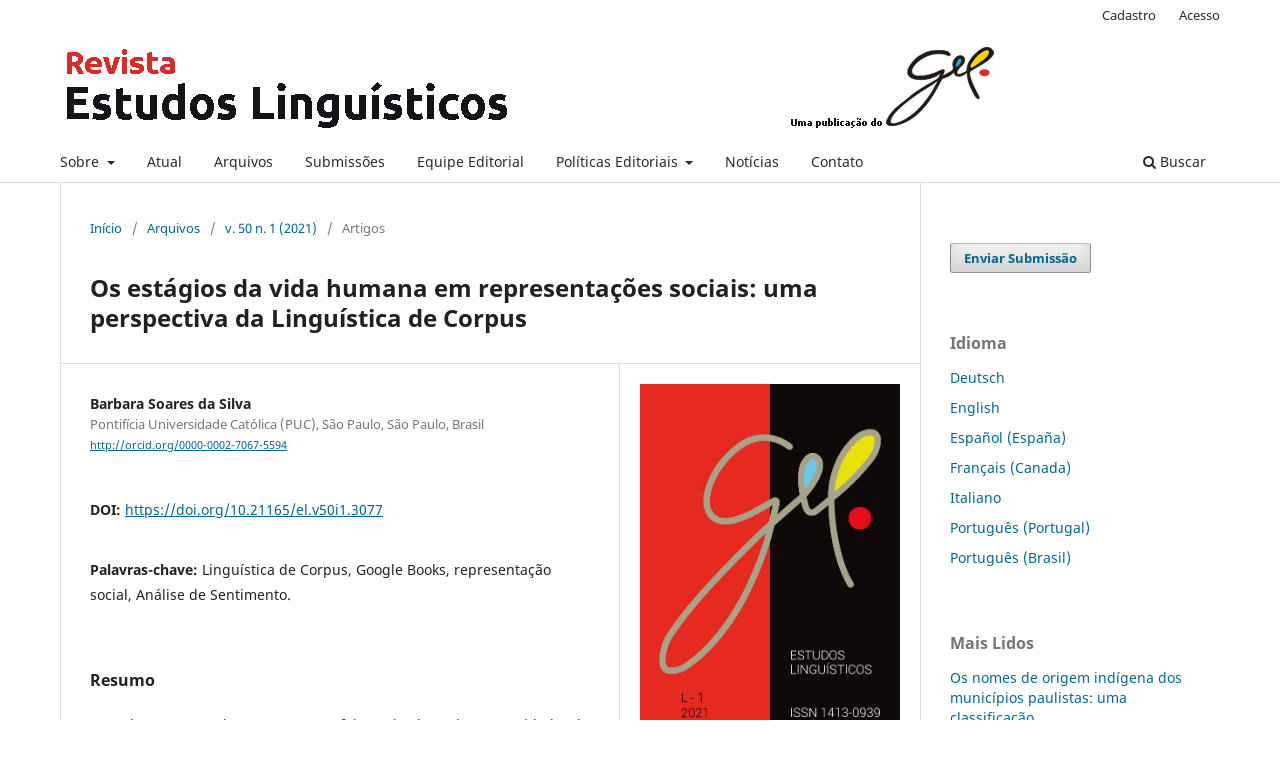

--- FILE ---
content_type: text/html; charset=utf-8
request_url: https://revistas.gel.org.br/estudos-linguisticos/article/view/3077
body_size: 10257
content:
<!DOCTYPE html>
<html lang="pt-BR" xml:lang="pt-BR">
<head>
	<meta charset="utf-8">
	<meta name="viewport" content="width=device-width, initial-scale=1.0">
	<title>
		Os estágios da vida humana em representações sociais: uma perspectiva da Linguística de Corpus
							| Estudos Linguísticos (São Paulo. 1978)
			</title>

	
<meta name="generator" content="Open Journal Systems 3.3.0.18">
<link rel="schema.DC" href="http://purl.org/dc/elements/1.1/" />
<meta name="DC.Creator.PersonalName" content="Barbara Soares da Silva"/>
<meta name="DC.Date.created" scheme="ISO8601" content="2021-04-29"/>
<meta name="DC.Date.dateSubmitted" scheme="ISO8601" content="2020-11-27"/>
<meta name="DC.Date.issued" scheme="ISO8601" content="2021-04-29"/>
<meta name="DC.Date.modified" scheme="ISO8601" content="2021-04-29"/>
<meta name="DC.Description" xml:lang="en" content="The article presented here has been motivated by the need to understand representations of the human being in the different stages of life. These were operationalized through the following lexical items: man, woman, adolescent, adolescence, adult, boy, girl, child, kid, teen, and teenager (as well as in their plural forms). The analysis data consisted of the publications enabled by Google Books from 1800 to 2008. Therefore, several analyzes of sequences of adjacent words created by the Google Books Ngrams database were carried out. The research is based on Corpus Linguistics, by which it was possible to verify the usage patterns of these words as well as the variation in the use of such items. The study comprised quantitative analysis, first, and qualitative, later, through the interpretation of the theme pointed out by the lexicon, by reading and analyzing texts provided by the Google Books database. From the analysis of the patterns and the temporal variation of use, the emerging representations of each item investigated were highlighted. Based on such analysis, it was possible to detect the presence of the representations, being possible to verify how the human being has been represented by language (in the English language) in the last three centuries. In addition to the results obtained, this research highlights the power of the study on historical analysis based on large amounts of textual data."/>
<meta name="DC.Description" xml:lang="pt" content="O artigo que aqui se apresenta foi motivado pela necessidade de compreender as representações do ser humano nas diversas fases da vida. Estas foram operacionalizadas por meio dos seguintes itens lexicais: man, woman, adolescent, adolescence, adult, boy, girl, child, kid, teen e teenager (bem como em suas formas plurais). Os dados da análise consistiram nas publicações disponibilizadas pelo Google Books no período de 1800 a 2008. Para tanto, foram realizadas diversas análises de sequências de palavras adjacentes formadas pela base de dados do Google Books Ngrams. A pesquisa fundamenta-se na Linguística de Corpus, por meio da qual foi possível verificar os padrões de uso dessas palavras bem como a variação do uso desses itens. O estudo compreendeu análise quantitativa, primeiramente, e qualitativa, posteriormente, por meio da interpretação da temática apontada pelo léxico, pela leitura e análise de textos disponibilizados pela base do Google Books. A partir da análise dos padrões e da variação temporal de uso, foram apontadas as representações emergentes de cada item investigado. Com base nessa análise, foi possível detectar presença das representações, sendo possível verificar como o ser humano tem sido representado pela linguagem (em inglês) nos últimos três séculos. Além dos resultados obtidos, a presente pesquisa sugere o poder do estudo da análise histórica baseada em grandes quantidades de dados textuais."/>
<meta name="DC.Format" scheme="IMT" content="application/pdf"/>
<meta name="DC.Identifier" content="3077"/>
<meta name="DC.Identifier.pageNumber" content="426-438"/>
<meta name="DC.Identifier.DOI" content="10.21165/el.v50i1.3077"/>
<meta name="DC.Identifier.URI" content="https://revistas.gel.org.br/estudos-linguisticos/article/view/3077"/>
<meta name="DC.Language" scheme="ISO639-1" content="pt"/>
<meta name="DC.Rights" content="Copyright (c) 2021 Estudos Linguísticos (São Paulo. 1978)"/>
<meta name="DC.Rights" content=""/>
<meta name="DC.Source" content="Estudos Linguísticos (São Paulo. 1978)"/>
<meta name="DC.Source.ISSN" content="1413-0939"/>
<meta name="DC.Source.Issue" content="1"/>
<meta name="DC.Source.Volume" content="50"/>
<meta name="DC.Source.URI" content="https://revistas.gel.org.br/estudos-linguisticos"/>
<meta name="DC.Subject" xml:lang="pt" content="Linguística de Corpus"/>
<meta name="DC.Subject" xml:lang="pt" content="Google Books"/>
<meta name="DC.Subject" xml:lang="pt" content="representação social"/>
<meta name="DC.Subject" xml:lang="pt" content="Análise de Sentimento."/>
<meta name="DC.Title" content="Os estágios da vida humana em representações sociais: uma perspectiva da Linguística de Corpus"/>
<meta name="DC.Title.Alternative" xml:lang="en" content="The stages of human life in social representations: a Corpus Linguistics perspective"/>
<meta name="DC.Type" content="Text.Serial.Journal"/>
<meta name="DC.Type.articleType" content="Artigos"/>
<meta name="gs_meta_revision" content="1.1"/>
<meta name="citation_journal_title" content="Estudos Linguísticos (São Paulo. 1978)"/>
<meta name="citation_journal_abbrev" content="Estudos Linguisticos"/>
<meta name="citation_issn" content="1413-0939"/> 
<meta name="citation_author" content="Barbara Soares da Silva"/>
<meta name="citation_author_institution" content="Pontifícia Universidade Católica (PUC), São Paulo, São Paulo, Brasil"/>
<meta name="citation_title" content="Os estágios da vida humana em representações sociais: uma perspectiva da Linguística de Corpus"/>
<meta name="citation_language" content="pt"/>
<meta name="citation_date" content="2021/04/29"/>
<meta name="citation_volume" content="50"/>
<meta name="citation_issue" content="1"/>
<meta name="citation_firstpage" content="426"/>
<meta name="citation_lastpage" content="438"/>
<meta name="citation_doi" content="10.21165/el.v50i1.3077"/>
<meta name="citation_abstract_html_url" content="https://revistas.gel.org.br/estudos-linguisticos/article/view/3077"/>
<meta name="citation_keywords" xml:lang="pt" content="Linguística de Corpus"/>
<meta name="citation_keywords" xml:lang="pt" content="Google Books"/>
<meta name="citation_keywords" xml:lang="pt" content="representação social"/>
<meta name="citation_keywords" xml:lang="pt" content="Análise de Sentimento."/>
<meta name="citation_pdf_url" content="https://revistas.gel.org.br/estudos-linguisticos/article/download/3077/1955"/>
<meta name="citation_reference" content="ALVAREZ, M. L. O., SILVA, K. A. Linguística aplicada: múltiplos olhares. Brasília: UnB, Campinas: Pontes Editores, 2007."/>
<meta name="citation_reference" content="BAKER, P. Using Corpora to Analyze Gender. London: Bloomsbury, 2014."/>
<meta name="citation_reference" content="BAKER, P.; ELLECE, S. Key Terms in Discourse Analysis. London: Continuum, 2014."/>
<meta name="citation_reference" content="BAKER, P.; GABRIELATOS, C.; MCENERY. T. Discourse Analysis and Media Attitudes: The Representation of Islam in the British Press. Cambridge: Cambridge University Press, 2013."/>
<meta name="citation_reference" content="BERBER SARDINHA, T. On Being American and Brazilian in Google Books: A multi-dimensional perspective. Looking at cultural shifts in English over time: A Multi-Dimensional perspective. American Association for Corpus Linguistics Conference, Flagstaff, AZ, 2014."/>
<meta name="citation_reference" content="BERBER SARDINHA, T. Linguística de Corpus. Barueri: Manole, 2004."/>
<meta name="citation_reference" content="BERBER SARDINHA, T. Linguística de corpus: histórico e problemática. Delta, v. 16, n. 2, p. 62, 2000."/>
<meta name="citation_reference" content="BIBER, D. University language: A corpus-based study of spoken and written registers. Amsterdam: John Benjamin’s, 2010."/>
<meta name="citation_reference" content="BIBER, D. Variation Across Speech and Writing. Cambridge: Cambridge University Press, 1988."/>
<meta name="citation_reference" content="BIBER, D.; CONRAD, S. Register, genre, and style. Cambridge: Cambridge University Press, 2009."/>
<meta name="citation_reference" content="BIBER, D.; CONRAD, S.; REPPEN, R. Corpus linguistics: investigating language structure and use. Cambridge: Cambridge University Press, 1998."/>
<meta name="citation_reference" content="DUBOIS, J; GIACOMO, M.; GUESPIN, L.; MARCELLESI, C.; MARCELLESI, J. B.; MEVEL, J. P. Dicionário de lingüística. São Paulo: Cultrix, 1993."/>
<meta name="citation_reference" content="GALISSON, R.; COSTE, D. Dicionário de didáctica das línguas. Coimbra: Livraria Almedina, 1983."/>
<meta name="citation_reference" content="HAMILTON, J. L.; LESKOVEC, J.; JURAFSKY, D. Word Embeddings Reveal, St. Press, 2016."/>
<meta name="citation_reference" content="KENNEDY G. An introduction to corpus linguistics. London: Longman; 1998."/>
<meta name="citation_reference" content="LODGE, D. Changing Places: A Tale of Two Campused. England: Penguin Books, 1975."/>
<meta name="citation_reference" content="MCENERY, T.; WILSON A. Corpus linguistics. Edinburgh: Edinburgh University Press; 1996."/>
<meta name="citation_reference" content="MOSCOVICI, S. Notes towards a description of social representations. European Journal of Social Psychology, Paris, v. 18, p. 211-250, 1988."/>
<meta name="citation_reference" content="MOSCOVICI, S. Representações sociais: investigações em psicologia social. Rio de Janeiro: Vozes, 2003. Tradução Pedrinho A. Guareschi, a partir do original em língua inglesa: DUVEEN, G. (ed.). Social representations: explorations in social psychology. Nova York: Polity Press/Blackwell Publishers, 2000."/>
<meta name="citation_reference" content="SINCLAIR, J. McH. Corpus, Concordance, Collocation. Oxford, New York: Oxford University Press, 1991."/>
<meta name="citation_reference" content="STUBBS, M. “British traditions in text analysis: from Firth to Sinclair”, Text and Technology: In Honour of John Sinclair, ed. M. Baker, G. Francis &amp; E. Tognini-Bonelli. Amsterdam: John Benjamins, 1993. p. 1-33."/>
<meta name="citation_reference" content="STUBBS, M. Text and Corpus Analysis Computer-assisted Studies. In: SINCLAIR, J. McH. Corpus, Concordance, Collocation. Oxford: Oxford University Press, 1993."/>
<meta name="citation_reference" content="STUBBS, M. Text and Corpus Analysis: Computer-Assisted Studies of Language And Culture, (University of Trier) Blackwell Publishers (Language in Society series, edited by Peter Trudgill, v. 23), 1996,"/>
<meta name="citation_reference" content="TRASK, R. L. Dicionário de Linguagem e Lingüística. São Paulo: Contexto, 2004."/>
	<link rel="stylesheet" href="https://revistas.gel.org.br/estudos-linguisticos/$$$call$$$/page/page/css?name=stylesheet" type="text/css" /><link rel="stylesheet" href="https://revistas.gel.org.br/estudos-linguisticos/$$$call$$$/page/page/css?name=font" type="text/css" /><link rel="stylesheet" href="https://revistas.gel.org.br/lib/pkp/styles/fontawesome/fontawesome.css?v=3.3.0.18" type="text/css" /><link rel="stylesheet" href="https://revistas.gel.org.br/plugins/generic/doiInSummary/styles/doi.css?v=3.3.0.18" type="text/css" /><link rel="stylesheet" href="https://revistas.gel.org.br/plugins/generic/orcidProfile/css/orcidProfile.css?v=3.3.0.18" type="text/css" /><link rel="stylesheet" href="https://revistas.gel.org.br/public/journals/2/styleSheet.css?d=2021-08-16+12%3A36%3A20" type="text/css" />
</head>
<body class="pkp_page_article pkp_op_view has_site_logo" dir="ltr">

	<div class="pkp_structure_page">

				<header class="pkp_structure_head" id="headerNavigationContainer" role="banner">
						
 <nav class="cmp_skip_to_content" aria-label="Ir para os links de conteúdo">
	<a href="#pkp_content_main">Ir para o conteúdo principal</a>
	<a href="#siteNav">Ir para o menu de navegação principal</a>
		<a href="#pkp_content_footer">Ir para o rodapé</a>
</nav>

			<div class="pkp_head_wrapper">

				<div class="pkp_site_name_wrapper">
					<button class="pkp_site_nav_toggle">
						<span>Open Menu</span>
					</button>
										<div class="pkp_site_name">
																<a href="						https://revistas.gel.org.br/estudos-linguisticos/index
					" class="is_img">
							<img src="https://revistas.gel.org.br/public/journals/2/pageHeaderLogoImage_pt_BR.png" width="975" height="102"  />
						</a>
										</div>
				</div>

				
				<nav class="pkp_site_nav_menu" aria-label="Navegação no Site">
					<a id="siteNav"></a>
					<div class="pkp_navigation_primary_row">
						<div class="pkp_navigation_primary_wrapper">
																				<ul id="navigationPrimary" class="pkp_navigation_primary pkp_nav_list">
								<li class="">
				<a href="https://revistas.gel.org.br/estudos-linguisticos/about">
					Sobre
				</a>
									<ul>
																					<li class="">
									<a href="https://revistas.gel.org.br/estudos-linguisticos/about">
										Sobre a Revista
									</a>
								</li>
																												<li class="">
									<a href="https://revistas.gel.org.br/estudos-linguisticos/historico">
										Histórico do periódico
									</a>
								</li>
																												<li class="">
									<a href="https://revistas.gel.org.br/estudos-linguisticos/about/privacy">
										Declaração de Privacidade
									</a>
								</li>
																		</ul>
							</li>
								<li class="">
				<a href="https://revistas.gel.org.br/estudos-linguisticos/issue/current">
					Atual
				</a>
							</li>
								<li class="">
				<a href="https://revistas.gel.org.br/estudos-linguisticos/issue/archive">
					Arquivos
				</a>
							</li>
								<li class="">
				<a href="https://revistas.gel.org.br/estudos-linguisticos/about/submissions">
					Submissões
				</a>
							</li>
								<li class="">
				<a href="https://revistas.gel.org.br/estudos-linguisticos/about/editorialTeam">
					Equipe Editorial
				</a>
							</li>
								<li class="">
				<a href="https://revistas.gel.org.br/estudos-linguisticos/politicaseditoriais">
					Políticas Editoriais
				</a>
									<ul>
																					<li class="">
									<a href="https://revistas.gel.org.br/estudos-linguisticos/focoescopo">
										Foco e Escopo
									</a>
								</li>
																												<li class="">
									<a href="https://revistas.gel.org.br/estudos-linguisticos/periodicidade">
										Periodicidade
									</a>
								</li>
																												<li class="">
									<a href="https://revistas.gel.org.br/estudos-linguisticos/avaliacaoporpares">
										Processo de Avaliação pelos Pares
									</a>
								</li>
																												<li class="">
									<a href="https://revistas.gel.org.br/estudos-linguisticos/acessolivre">
										Política de Acesso Livre
									</a>
								</li>
																												<li class="">
									<a href="https://revistas.gel.org.br/estudos-linguisticos/fontesdeapoio">
										Fontes de Apoio
									</a>
								</li>
																		</ul>
							</li>
								<li class="">
				<a href="https://revistas.gel.org.br/estudos-linguisticos/announcement">
					Notícias
				</a>
							</li>
								<li class="">
				<a href="https://revistas.gel.org.br/estudos-linguisticos/about/contact">
					Contato
				</a>
							</li>
			</ul>

				

																						<div class="pkp_navigation_search_wrapper">
									<a href="https://revistas.gel.org.br/estudos-linguisticos/search" class="pkp_search pkp_search_desktop">
										<span class="fa fa-search" aria-hidden="true"></span>
										Buscar
									</a>
								</div>
													</div>
					</div>
					<div class="pkp_navigation_user_wrapper" id="navigationUserWrapper">
							<ul id="navigationUser" class="pkp_navigation_user pkp_nav_list">
								<li class="profile">
				<a href="https://revistas.gel.org.br/estudos-linguisticos/user/register">
					Cadastro
				</a>
							</li>
								<li class="profile">
				<a href="https://revistas.gel.org.br/estudos-linguisticos/login">
					Acesso
				</a>
							</li>
										</ul>

					</div>
				</nav>
			</div><!-- .pkp_head_wrapper -->
		</header><!-- .pkp_structure_head -->

						<div class="pkp_structure_content has_sidebar">
			<div class="pkp_structure_main" role="main">
				<a id="pkp_content_main"></a>

<div class="page page_article">
			<nav class="cmp_breadcrumbs" role="navigation" aria-label="Você está aqui:">
	<ol>
		<li>
			<a href="https://revistas.gel.org.br/estudos-linguisticos/index">
				Início
			</a>
			<span class="separator">/</span>
		</li>
		<li>
			<a href="https://revistas.gel.org.br/estudos-linguisticos/issue/archive">
				Arquivos
			</a>
			<span class="separator">/</span>
		</li>
					<li>
				<a href="https://revistas.gel.org.br/estudos-linguisticos/issue/view/71">
					v. 50 n. 1 (2021)
				</a>
				<span class="separator">/</span>
			</li>
				<li class="current" aria-current="page">
			<span aria-current="page">
									Artigos
							</span>
		</li>
	</ol>
</nav>
	
		  	 <article class="obj_article_details">

		
	<h1 class="page_title">
		Os estágios da vida humana em representações sociais: uma perspectiva da Linguística de Corpus
	</h1>

	
	<div class="row">
		<div class="main_entry">

							<section class="item authors">
					<h2 class="pkp_screen_reader">Autores</h2>
					<ul class="authors">
											<li>
							<span class="name">
								Barbara Soares da Silva
							</span>
															<span class="affiliation">
									Pontifícia Universidade Católica (PUC), São Paulo, São Paulo, Brasil
																	</span>
																						<span class="orcid">
																		<a href="http://orcid.org/0000-0002-7067-5594" target="_blank">
										http://orcid.org/0000-0002-7067-5594
									</a>
								</span>
													</li>
										</ul>
				</section>
			
																												<section class="item doi">
						<h2 class="label">
														DOI:
						</h2>
						<span class="value">
							<a href="https://doi.org/10.21165/el.v50i1.3077">
								https://doi.org/10.21165/el.v50i1.3077
							</a>
						</span>
					</section>
							
									<section class="item keywords">
				<h2 class="label">
										Palavras-chave:
				</h2>
				<span class="value">
											Linguística de Corpus, 											Google Books, 											representação social, 											Análise de Sentimento.									</span>
			</section>
			
										<section class="item abstract">
					<h2 class="label">Resumo</h2>
					O artigo que aqui se apresenta foi motivado pela necessidade de compreender as representações do ser humano nas diversas fases da vida. Estas foram operacionalizadas por meio dos seguintes itens lexicais: man, woman, adolescent, adolescence, adult, boy, girl, child, kid, teen e teenager (bem como em suas formas plurais). Os dados da análise consistiram nas publicações disponibilizadas pelo Google Books no período de 1800 a 2008. Para tanto, foram realizadas diversas análises de sequências de palavras adjacentes formadas pela base de dados do Google Books Ngrams. A pesquisa fundamenta-se na Linguística de Corpus, por meio da qual foi possível verificar os padrões de uso dessas palavras bem como a variação do uso desses itens. O estudo compreendeu análise quantitativa, primeiramente, e qualitativa, posteriormente, por meio da interpretação da temática apontada pelo léxico, pela leitura e análise de textos disponibilizados pela base do Google Books. A partir da análise dos padrões e da variação temporal de uso, foram apontadas as representações emergentes de cada item investigado. Com base nessa análise, foi possível detectar presença das representações, sendo possível verificar como o ser humano tem sido representado pela linguagem (em inglês) nos últimos três séculos. Além dos resultados obtidos, a presente pesquisa sugere o poder do estudo da análise histórica baseada em grandes quantidades de dados textuais.
				</section>
			
			<div class="item downloads_chart">
	<h3 class="label">
		Downloads
	</h3>
	<div class="value">
		<canvas class="usageStatsGraph" data-object-type="Submission" data-object-id="3077"></canvas>
		<div class="usageStatsUnavailable" data-object-type="Submission" data-object-id="3077">
			Não há dados estatísticos.
		</div>
	</div>
</div>


																			
										<section class="item references">
					<h2 class="label">
						Referências
					</h2>
					<div class="value">
																					<p>ALVAREZ, M. L. O., SILVA, K. A. Linguística aplicada: múltiplos olhares. Brasília: UnB, Campinas: Pontes Editores, 2007. </p>
															<p>BAKER, P. Using Corpora to Analyze Gender. London: Bloomsbury, 2014. </p>
															<p>BAKER, P.; ELLECE, S. Key Terms in Discourse Analysis. London: Continuum, 2014. </p>
															<p>BAKER, P.; GABRIELATOS, C.; MCENERY. T. Discourse Analysis and Media Attitudes: The Representation of Islam in the British Press. Cambridge: Cambridge University Press, 2013. </p>
															<p>BERBER SARDINHA, T. On Being American and Brazilian in Google Books: A multi-dimensional perspective. Looking at cultural shifts in English over time: A Multi-Dimensional perspective. American Association for Corpus Linguistics Conference, Flagstaff, AZ, 2014. </p>
															<p>BERBER SARDINHA, T. Linguística de Corpus. Barueri: Manole, 2004. </p>
															<p>BERBER SARDINHA, T. Linguística de corpus: histórico e problemática. Delta, v. 16, n. 2, p. 62, 2000. </p>
															<p>BIBER, D. University language: A corpus-based study of spoken and written registers. Amsterdam: John Benjamin’s, 2010. </p>
															<p>BIBER, D. Variation Across Speech and Writing. Cambridge: Cambridge University Press, 1988. </p>
															<p>BIBER, D.; CONRAD, S. Register, genre, and style. Cambridge: Cambridge University Press, 2009. </p>
															<p>BIBER, D.; CONRAD, S.; REPPEN, R. Corpus linguistics: investigating language structure and use. Cambridge: Cambridge University Press, 1998. </p>
															<p>DUBOIS, J; GIACOMO, M.; GUESPIN, L.; MARCELLESI, C.; MARCELLESI, J. B.; MEVEL, J. P. Dicionário de lingüística. São Paulo: Cultrix, 1993. </p>
															<p>GALISSON, R.; COSTE, D. Dicionário de didáctica das línguas. Coimbra: Livraria Almedina, 1983. </p>
															<p>HAMILTON, J. L.; LESKOVEC, J.; JURAFSKY, D. Word Embeddings Reveal, St. Press, 2016. </p>
															<p>KENNEDY G. An introduction to corpus linguistics. London: Longman; 1998. </p>
															<p>LODGE, D. Changing Places: A Tale of Two Campused. England: Penguin Books, 1975. </p>
															<p>MCENERY, T.; WILSON A. Corpus linguistics. Edinburgh: Edinburgh University Press; 1996. </p>
															<p>MOSCOVICI, S. Notes towards a description of social representations. European Journal of Social Psychology, Paris, v. 18, p. 211-250, 1988. </p>
															<p>MOSCOVICI, S. Representações sociais: investigações em psicologia social. Rio de Janeiro: Vozes, 2003. Tradução Pedrinho A. Guareschi, a partir do original em língua inglesa: DUVEEN, G. (ed.). Social representations: explorations in social psychology. Nova York: Polity Press/Blackwell Publishers, 2000. </p>
															<p>SINCLAIR, J. McH. Corpus, Concordance, Collocation. Oxford, New York: Oxford University Press, 1991. </p>
															<p>STUBBS, M. “British traditions in text analysis: from Firth to Sinclair”, Text and Technology: In Honour of John Sinclair, ed. M. Baker, G. Francis &amp; E. Tognini-Bonelli. Amsterdam: John Benjamins, 1993. p. 1-33. </p>
															<p>STUBBS, M. Text and Corpus Analysis Computer-assisted Studies. In: SINCLAIR, J. McH. Corpus, Concordance, Collocation. Oxford: Oxford University Press, 1993. </p>
															<p>STUBBS, M. Text and Corpus Analysis: Computer-Assisted Studies of Language And Culture, (University of Trier) Blackwell Publishers (Language in Society series, edited by Peter Trudgill, v. 23), 1996, </p>
															<p>TRASK, R. L. Dicionário de Linguagem e Lingüística. São Paulo: Contexto, 2004. </p>
																		</div>
				</section>
			
		</div><!-- .main_entry -->

		<div class="entry_details">

										<div class="item cover_image">
					<div class="sub_item">
													<a href="https://revistas.gel.org.br/estudos-linguisticos/issue/view/71">
								<img src="https://revistas.gel.org.br/public/journals/2/cover_issue_71_pt_BR.jpg" alt="">
							</a>
											</div>
				</div>
			
										<div class="item galleys">
					<h2 class="pkp_screen_reader">
						Downloads
					</h2>
					<ul class="value galleys_links">
													<li>
								
	
							

<a class="obj_galley_link pdf" href="https://revistas.gel.org.br/estudos-linguisticos/article/view/3077/1955">

		
	PDF

	</a>
							</li>
											</ul>
				</div>
						
						<div class="item published">
				<section class="sub_item">
					<h2 class="label">
						Publicado
					</h2>
					<div class="value">
																			<span>29-04-2021</span>
																	</div>
				</section>
							</div>
			
										<div class="item citation">
					<section class="sub_item citation_display">
						<h2 class="label">
							Como Citar
						</h2>
						<div class="value">
							<div id="citationOutput" role="region" aria-live="polite">
								<div class="csl-bib-body">
  <div class="csl-entry">Silva, B. S. da. (2021). Os estágios da vida humana em representações sociais: uma perspectiva da Linguística de Corpus. <i>Estudos Linguísticos (São Paulo. 1978)</i>, <i>50</i>(1), 426–438. https://doi.org/10.21165/el.v50i1.3077</div>
</div>
							</div>
							<div class="citation_formats">
								<button class="cmp_button citation_formats_button" aria-controls="cslCitationFormats" aria-expanded="false" data-csl-dropdown="true">
									Fomatos de Citação
								</button>
								<div id="cslCitationFormats" class="citation_formats_list" aria-hidden="true">
									<ul class="citation_formats_styles">
																					<li>
												<a
													aria-controls="citationOutput"
													href="https://revistas.gel.org.br/estudos-linguisticos/citationstylelanguage/get/acm-sig-proceedings?submissionId=3077&amp;publicationId=2776"
													data-load-citation
													data-json-href="https://revistas.gel.org.br/estudos-linguisticos/citationstylelanguage/get/acm-sig-proceedings?submissionId=3077&amp;publicationId=2776&amp;return=json"
												>
													ACM
												</a>
											</li>
																					<li>
												<a
													aria-controls="citationOutput"
													href="https://revistas.gel.org.br/estudos-linguisticos/citationstylelanguage/get/acs-nano?submissionId=3077&amp;publicationId=2776"
													data-load-citation
													data-json-href="https://revistas.gel.org.br/estudos-linguisticos/citationstylelanguage/get/acs-nano?submissionId=3077&amp;publicationId=2776&amp;return=json"
												>
													ACS
												</a>
											</li>
																					<li>
												<a
													aria-controls="citationOutput"
													href="https://revistas.gel.org.br/estudos-linguisticos/citationstylelanguage/get/apa?submissionId=3077&amp;publicationId=2776"
													data-load-citation
													data-json-href="https://revistas.gel.org.br/estudos-linguisticos/citationstylelanguage/get/apa?submissionId=3077&amp;publicationId=2776&amp;return=json"
												>
													APA
												</a>
											</li>
																					<li>
												<a
													aria-controls="citationOutput"
													href="https://revistas.gel.org.br/estudos-linguisticos/citationstylelanguage/get/associacao-brasileira-de-normas-tecnicas?submissionId=3077&amp;publicationId=2776"
													data-load-citation
													data-json-href="https://revistas.gel.org.br/estudos-linguisticos/citationstylelanguage/get/associacao-brasileira-de-normas-tecnicas?submissionId=3077&amp;publicationId=2776&amp;return=json"
												>
													ABNT
												</a>
											</li>
																					<li>
												<a
													aria-controls="citationOutput"
													href="https://revistas.gel.org.br/estudos-linguisticos/citationstylelanguage/get/chicago-author-date?submissionId=3077&amp;publicationId=2776"
													data-load-citation
													data-json-href="https://revistas.gel.org.br/estudos-linguisticos/citationstylelanguage/get/chicago-author-date?submissionId=3077&amp;publicationId=2776&amp;return=json"
												>
													Chicago
												</a>
											</li>
																					<li>
												<a
													aria-controls="citationOutput"
													href="https://revistas.gel.org.br/estudos-linguisticos/citationstylelanguage/get/harvard-cite-them-right?submissionId=3077&amp;publicationId=2776"
													data-load-citation
													data-json-href="https://revistas.gel.org.br/estudos-linguisticos/citationstylelanguage/get/harvard-cite-them-right?submissionId=3077&amp;publicationId=2776&amp;return=json"
												>
													Harvard
												</a>
											</li>
																					<li>
												<a
													aria-controls="citationOutput"
													href="https://revistas.gel.org.br/estudos-linguisticos/citationstylelanguage/get/ieee?submissionId=3077&amp;publicationId=2776"
													data-load-citation
													data-json-href="https://revistas.gel.org.br/estudos-linguisticos/citationstylelanguage/get/ieee?submissionId=3077&amp;publicationId=2776&amp;return=json"
												>
													IEEE
												</a>
											</li>
																					<li>
												<a
													aria-controls="citationOutput"
													href="https://revistas.gel.org.br/estudos-linguisticos/citationstylelanguage/get/modern-language-association?submissionId=3077&amp;publicationId=2776"
													data-load-citation
													data-json-href="https://revistas.gel.org.br/estudos-linguisticos/citationstylelanguage/get/modern-language-association?submissionId=3077&amp;publicationId=2776&amp;return=json"
												>
													MLA
												</a>
											</li>
																					<li>
												<a
													aria-controls="citationOutput"
													href="https://revistas.gel.org.br/estudos-linguisticos/citationstylelanguage/get/turabian-fullnote-bibliography?submissionId=3077&amp;publicationId=2776"
													data-load-citation
													data-json-href="https://revistas.gel.org.br/estudos-linguisticos/citationstylelanguage/get/turabian-fullnote-bibliography?submissionId=3077&amp;publicationId=2776&amp;return=json"
												>
													Turabian
												</a>
											</li>
																					<li>
												<a
													aria-controls="citationOutput"
													href="https://revistas.gel.org.br/estudos-linguisticos/citationstylelanguage/get/vancouver?submissionId=3077&amp;publicationId=2776"
													data-load-citation
													data-json-href="https://revistas.gel.org.br/estudos-linguisticos/citationstylelanguage/get/vancouver?submissionId=3077&amp;publicationId=2776&amp;return=json"
												>
													Vancouver
												</a>
											</li>
																			</ul>
																			<div class="label">
											Baixar Citação
										</div>
										<ul class="citation_formats_styles">
																							<li>
													<a href="https://revistas.gel.org.br/estudos-linguisticos/citationstylelanguage/download/ris?submissionId=3077&amp;publicationId=2776">
														<span class="fa fa-download"></span>
														Endnote/Zotero/Mendeley (RIS)
													</a>
												</li>
																							<li>
													<a href="https://revistas.gel.org.br/estudos-linguisticos/citationstylelanguage/download/bibtex?submissionId=3077&amp;publicationId=2776">
														<span class="fa fa-download"></span>
														BibTeX
													</a>
												</li>
																					</ul>
																	</div>
							</div>
						</div>
					</section>
				</div>
			
										<div class="item issue">

											<section class="sub_item">
							<h2 class="label">
								Edição
							</h2>
							<div class="value">
								<a class="title" href="https://revistas.gel.org.br/estudos-linguisticos/issue/view/71">
									v. 50 n. 1 (2021)
								</a>
							</div>
						</section>
					
											<section class="sub_item">
							<h2 class="label">
								Seção
							</h2>
							<div class="value">
								Artigos
							</div>
						</section>
					
									</div>
			
															
										<div class="item copyright">
					<h2 class="label">
						Licença
					</h2>
										<span>A aprovação dos artigos para publicação implica na cessão imediata e sem ônus dos direitos de publicação nesta revista. O(s) autor(es) </span><strong>autoriza(m)</strong><span> o Grupo de Estudos Lingüísticos do Estado de São Paulo (GEL) a reproduzi-lo e publicá-lo na revista</span><em> </em><span><strong>Estudos Linguísticos</strong> <strong>(São Paulo. 1978)</strong>, entendendo-se os termos "reprodução" e "publicação" conforme definição respectivamente dos incisos VI e I do artigo 5° da Lei 9610/98. O(s) autor(es) continuará(rão) a ter os direitos autorais para publicações posteriores. O artigo poderá ser acessado pela rede mundial de computadores (www.gel.org.br/estudoslinguisticos), sendo permitidas, a título gratuito, a consulta e a reprodução de exemplar do artigo para uso próprio de quem o consulta. Essa autorização de publicação não tem limitação de tempo, ficando o GEL responsável pela manutenção da identificação do autor do artigo. Casos de plágio ou quaisquer ilegalidades nos textos apresentados são de inteira responsabilidade de seus autores.</span>
				</div>
			
			

		</div><!-- .entry_details -->
	</div><!-- .row -->

</article>

	

</div><!-- .page -->

	</div><!-- pkp_structure_main -->

									<div class="pkp_structure_sidebar left" role="complementary" aria-label="Barra lateral">
				 
<div class="pkp_block block_make_submission">
	<h2 class="pkp_screen_reader">
		Enviar Submissão
	</h2>

	<div class="content">
		<a class="block_make_submission_link" href="https://revistas.gel.org.br/estudos-linguisticos/about/submissions">
			Enviar Submissão
		</a>
	</div>
</div>
<div class="pkp_block block_language">
	<h2 class="title">
		Idioma
	</h2>

	<div class="content">
		<ul>
							<li class="locale_de_DE" lang="de-DE">
					<a href="https://revistas.gel.org.br/estudos-linguisticos/user/setLocale/de_DE?source=%2Festudos-linguisticos%2Farticle%2Fview%2F3077">
						Deutsch
					</a>
				</li>
							<li class="locale_en_US" lang="en-US">
					<a href="https://revistas.gel.org.br/estudos-linguisticos/user/setLocale/en_US?source=%2Festudos-linguisticos%2Farticle%2Fview%2F3077">
						English
					</a>
				</li>
							<li class="locale_es_ES" lang="es-ES">
					<a href="https://revistas.gel.org.br/estudos-linguisticos/user/setLocale/es_ES?source=%2Festudos-linguisticos%2Farticle%2Fview%2F3077">
						Español (España)
					</a>
				</li>
							<li class="locale_fr_CA" lang="fr-CA">
					<a href="https://revistas.gel.org.br/estudos-linguisticos/user/setLocale/fr_CA?source=%2Festudos-linguisticos%2Farticle%2Fview%2F3077">
						Français (Canada)
					</a>
				</li>
							<li class="locale_it_IT" lang="it-IT">
					<a href="https://revistas.gel.org.br/estudos-linguisticos/user/setLocale/it_IT?source=%2Festudos-linguisticos%2Farticle%2Fview%2F3077">
						Italiano
					</a>
				</li>
							<li class="locale_pt_PT" lang="pt-PT">
					<a href="https://revistas.gel.org.br/estudos-linguisticos/user/setLocale/pt_PT?source=%2Festudos-linguisticos%2Farticle%2Fview%2F3077">
						Português (Portugal)
					</a>
				</li>
							<li class="locale_pt_BR current" lang="pt-BR">
					<a href="https://revistas.gel.org.br/estudos-linguisticos/user/setLocale/pt_BR?source=%2Festudos-linguisticos%2Farticle%2Fview%2F3077">
						Português (Brasil)
					</a>
				</li>
					</ul>
	</div>
</div><!-- .block_language -->
<div class="pkp_block block_developed_by">
	<div class="content">
		<span class="title">Mais Lidos</span>
			<ul class="most_read">
							<li class="most_read_article">
					<div class="most_read_article_title"><a href="https://revistas.gel.org.br/estudos-linguisticos/article/view/2865">Os nomes de origem indígena dos municípios paulistas: uma classificação</a></div>
					<div class="most_read_article_journal"><span class="fa fa-eye"></span> 204</div>
				</li>
							<li class="most_read_article">
					<div class="most_read_article_title"><a href="https://revistas.gel.org.br/estudos-linguisticos/article/view/4030">Multiletramentos, tecnodiversidade e ensino de Português</a></div>
					<div class="most_read_article_journal"><span class="fa fa-eye"></span> 174</div>
				</li>
							<li class="most_read_article">
					<div class="most_read_article_title"><a href="https://revistas.gel.org.br/estudos-linguisticos/article/view/1958">Offensiveness scale: how offensive is this expression?</a></div>
					<div class="most_read_article_journal"><span class="fa fa-eye"></span> 144</div>
				</li>
							<li class="most_read_article">
					<div class="most_read_article_title"><a href="https://revistas.gel.org.br/estudos-linguisticos/article/view/1026">Piada de brasileiro: para além da representação regional</a></div>
					<div class="most_read_article_journal"><span class="fa fa-eye"></span> 144</div>
				</li>
							<li class="most_read_article">
					<div class="most_read_article_title"><a href="https://revistas.gel.org.br/estudos-linguisticos/article/view/538">Tensão e narração em Tropa de Elite 2</a></div>
					<div class="most_read_article_journal"><span class="fa fa-eye"></span> 114</div>
				</li>
						</ul>
	</div>
</div>
<div class="pkp_block block_developed_by">
	<h2 class="pkp_screen_reader">
		Desenvolvido por
	</h2>

	<div class="content">
		<a href="http://pkp.sfu.ca/ojs/">
			Open Journal Systems
		</a>
	</div>
</div>

			</div><!-- pkp_sidebar.left -->
			</div><!-- pkp_structure_content -->

<div class="pkp_structure_footer_wrapper" role="contentinfo">
	<a id="pkp_content_footer"></a>

	<div class="pkp_structure_footer">

					<div class="pkp_footer_content">
				<p>A <strong>Estudos Linguísticos</strong> <strong>(São Paulo. 1978)</strong> não cobra taxa de submissão ou de editoração de artigos (Articles Processing Charges – APC). </p>
<p>Este periódico segue a Licença:</p>
<p><a title="https://creativecommons.org/licenses/by-nc/4.0/legalcode" href="https://creativecommons.org/licenses/by-nc/4.0/legalcode" target="_blank" rel="noopener"><img src="https://revistas.gel.org.br/public/site/images/estudoslinguisticos/88x311.png" alt="" /></a></p>
<p><strong> </strong></p>
			</div>
		
		<div class="pkp_brand_footer" role="complementary">
			<a href="https://revistas.gel.org.br/estudos-linguisticos/about/aboutThisPublishingSystem">
				<img alt="Mais informações sobre o sistema de publicação, a plataforma e o fluxo de publicação do OJS/PKP." src="https://revistas.gel.org.br/templates/images/ojs_brand.png">
			</a>
		</div>
	</div>
</div><!-- pkp_structure_footer_wrapper -->

</div><!-- pkp_structure_page -->

<script src="https://revistas.gel.org.br/lib/pkp/lib/vendor/components/jquery/jquery.min.js?v=3.3.0.18" type="text/javascript"></script><script src="https://revistas.gel.org.br/lib/pkp/lib/vendor/components/jqueryui/jquery-ui.min.js?v=3.3.0.18" type="text/javascript"></script><script src="https://revistas.gel.org.br/plugins/themes/default/js/lib/popper/popper.js?v=3.3.0.18" type="text/javascript"></script><script src="https://revistas.gel.org.br/plugins/themes/default/js/lib/bootstrap/util.js?v=3.3.0.18" type="text/javascript"></script><script src="https://revistas.gel.org.br/plugins/themes/default/js/lib/bootstrap/dropdown.js?v=3.3.0.18" type="text/javascript"></script><script src="https://revistas.gel.org.br/plugins/themes/default/js/main.js?v=3.3.0.18" type="text/javascript"></script><script src="https://revistas.gel.org.br/plugins/generic/citationStyleLanguage/js/articleCitation.js?v=3.3.0.18" type="text/javascript"></script><script type="text/javascript">var pkpUsageStats = pkpUsageStats || {};pkpUsageStats.data = pkpUsageStats.data || {};pkpUsageStats.data.Submission = pkpUsageStats.data.Submission || {};pkpUsageStats.data.Submission[3077] = {"data":{"2021":{"1":0,"2":0,"3":0,"4":2,"5":37,"6":24,"7":22,"8":23,"9":7,"10":31,"11":16,"12":6},"2022":{"1":2,"2":7,"3":2,"4":4,"5":2,"6":1,"7":1,"8":3,"9":7,"10":2,"11":8,"12":1},"2023":{"1":8,"2":2,"3":8,"4":10,"5":2,"6":2,"7":7,"8":3,"9":4,"10":1,"11":3,"12":0},"2024":{"1":2,"2":2,"3":3,"4":6,"5":6,"6":5,"7":9,"8":9,"9":6,"10":8,"11":3,"12":4},"2025":{"1":6,"2":5,"3":11,"4":8,"5":4,"6":9,"7":6,"8":13,"9":9,"10":4,"11":10,"12":12},"2026":{"1":6,"2":0,"3":0,"4":0,"5":0,"6":0,"7":0,"8":0,"9":0,"10":0,"11":0,"12":0}},"label":"Todos os downloads","color":"79,181,217","total":424};</script><script src="https://cdnjs.cloudflare.com/ajax/libs/Chart.js/2.0.1/Chart.js?v=3.3.0.18" type="text/javascript"></script><script type="text/javascript">var pkpUsageStats = pkpUsageStats || {};pkpUsageStats.locale = pkpUsageStats.locale || {};pkpUsageStats.locale.months = ["Jan","Fev","Mar","Abr","Mai","Jun","Jul","Ago","Set","Out","Nov","Dez"];pkpUsageStats.config = pkpUsageStats.config || {};pkpUsageStats.config.chartType = "bar";</script><script src="https://revistas.gel.org.br/plugins/generic/usageStats/js/UsageStatsFrontendHandler.js?v=3.3.0.18" type="text/javascript"></script>


</body>
</html>
